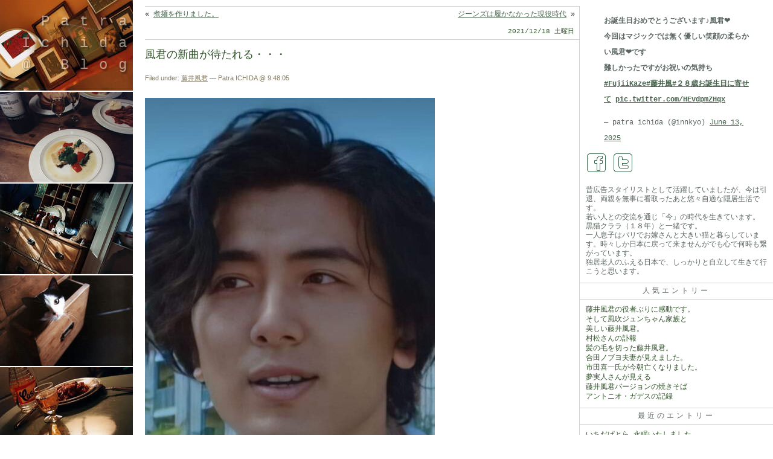

--- FILE ---
content_type: text/html; charset=UTF-8
request_url: https://patra.kyo.com/blog/2021/12/18/51035/?amp
body_size: 13016
content:
<!DOCTYPE html>
<!--[if IE 7]>
<html class="ie ie7" lang="ja">
<![endif]-->
<!--[if IE 8]>
<html class="ie ie8" lang="ja">
<![endif]-->
<!--[if !(IE 7) | !(IE 8)  ]><!-->
<html lang="ja">
<!--<![endif]-->
<head>
<meta http-equiv="Content-Type" content="text/html; charset=UTF-8" />
<link media="all" href="https://patra.kyo.com/blog/wp-content/cache/autoptimize/css/autoptimize_8f7b939c7dc3963382b9776c70e2a18e.css" rel="stylesheet"><title>風君の新曲が待たれる・・・ : Patra Ichida @ Blog</title>
<meta name="viewport" content="width=device-width,initial-scale=1.0" />
<meta http-equiv="Content-Style-Type" content="text/css" />
<meta http-equiv="Content-Script-Type" content="text/javascript" />
<meta http-equiv="imagetoolbar" content="no" />

<link rel="alternate" type="application/rss+xml" title="RSS 2.0" href="https://patra.kyo.com/blog/feed/" />
<link rel="alternate" type="text/xml" title="RSS .92" href="https://patra.kyo.com/blog/feed/rss/" />
<link rel="alternate" type="application/atom+xml" title="Atom 0.3" href="https://patra.kyo.com/blog/feed/atom/" />
<link rel="pingback" href="https://patra.kyo.com/blog/xmlrpc.php" />
<script type="text/javascript" src="https://patra.kyo.com/blog/wp-content/themes/patra2012/patra.js"></script>

<meta name='robots' content='max-image-preview:large' />
<link rel='dns-prefetch' href='//cdnjs.cloudflare.com' />
<link rel='dns-prefetch' href='//www.google.com' />
<link rel='dns-prefetch' href='//www.googletagmanager.com' />
<script type="text/javascript" id="wpp-js" src="https://patra.kyo.com/blog/wp-content/plugins/wordpress-popular-posts/assets/js/wpp.min.js?ver=7.3.6" data-sampling="1" data-sampling-rate="2" data-api-url="https://patra.kyo.com/blog/wp-json/wordpress-popular-posts" data-post-id="51035" data-token="bfe463b56d" data-lang="0" data-debug="0"></script>

<style id='classic-theme-styles-inline-css' type='text/css'>
/*! This file is auto-generated */
.wp-block-button__link{color:#fff;background-color:#32373c;border-radius:9999px;box-shadow:none;text-decoration:none;padding:calc(.667em + 2px) calc(1.333em + 2px);font-size:1.125em}.wp-block-file__button{background:#32373c;color:#fff;text-decoration:none}
</style>
<style id='global-styles-inline-css' type='text/css'>
body{--wp--preset--color--black: #000000;--wp--preset--color--cyan-bluish-gray: #abb8c3;--wp--preset--color--white: #ffffff;--wp--preset--color--pale-pink: #f78da7;--wp--preset--color--vivid-red: #cf2e2e;--wp--preset--color--luminous-vivid-orange: #ff6900;--wp--preset--color--luminous-vivid-amber: #fcb900;--wp--preset--color--light-green-cyan: #7bdcb5;--wp--preset--color--vivid-green-cyan: #00d084;--wp--preset--color--pale-cyan-blue: #8ed1fc;--wp--preset--color--vivid-cyan-blue: #0693e3;--wp--preset--color--vivid-purple: #9b51e0;--wp--preset--gradient--vivid-cyan-blue-to-vivid-purple: linear-gradient(135deg,rgba(6,147,227,1) 0%,rgb(155,81,224) 100%);--wp--preset--gradient--light-green-cyan-to-vivid-green-cyan: linear-gradient(135deg,rgb(122,220,180) 0%,rgb(0,208,130) 100%);--wp--preset--gradient--luminous-vivid-amber-to-luminous-vivid-orange: linear-gradient(135deg,rgba(252,185,0,1) 0%,rgba(255,105,0,1) 100%);--wp--preset--gradient--luminous-vivid-orange-to-vivid-red: linear-gradient(135deg,rgba(255,105,0,1) 0%,rgb(207,46,46) 100%);--wp--preset--gradient--very-light-gray-to-cyan-bluish-gray: linear-gradient(135deg,rgb(238,238,238) 0%,rgb(169,184,195) 100%);--wp--preset--gradient--cool-to-warm-spectrum: linear-gradient(135deg,rgb(74,234,220) 0%,rgb(151,120,209) 20%,rgb(207,42,186) 40%,rgb(238,44,130) 60%,rgb(251,105,98) 80%,rgb(254,248,76) 100%);--wp--preset--gradient--blush-light-purple: linear-gradient(135deg,rgb(255,206,236) 0%,rgb(152,150,240) 100%);--wp--preset--gradient--blush-bordeaux: linear-gradient(135deg,rgb(254,205,165) 0%,rgb(254,45,45) 50%,rgb(107,0,62) 100%);--wp--preset--gradient--luminous-dusk: linear-gradient(135deg,rgb(255,203,112) 0%,rgb(199,81,192) 50%,rgb(65,88,208) 100%);--wp--preset--gradient--pale-ocean: linear-gradient(135deg,rgb(255,245,203) 0%,rgb(182,227,212) 50%,rgb(51,167,181) 100%);--wp--preset--gradient--electric-grass: linear-gradient(135deg,rgb(202,248,128) 0%,rgb(113,206,126) 100%);--wp--preset--gradient--midnight: linear-gradient(135deg,rgb(2,3,129) 0%,rgb(40,116,252) 100%);--wp--preset--font-size--small: 13px;--wp--preset--font-size--medium: 20px;--wp--preset--font-size--large: 36px;--wp--preset--font-size--x-large: 42px;--wp--preset--spacing--20: 0.44rem;--wp--preset--spacing--30: 0.67rem;--wp--preset--spacing--40: 1rem;--wp--preset--spacing--50: 1.5rem;--wp--preset--spacing--60: 2.25rem;--wp--preset--spacing--70: 3.38rem;--wp--preset--spacing--80: 5.06rem;--wp--preset--shadow--natural: 6px 6px 9px rgba(0, 0, 0, 0.2);--wp--preset--shadow--deep: 12px 12px 50px rgba(0, 0, 0, 0.4);--wp--preset--shadow--sharp: 6px 6px 0px rgba(0, 0, 0, 0.2);--wp--preset--shadow--outlined: 6px 6px 0px -3px rgba(255, 255, 255, 1), 6px 6px rgba(0, 0, 0, 1);--wp--preset--shadow--crisp: 6px 6px 0px rgba(0, 0, 0, 1);}:where(.is-layout-flex){gap: 0.5em;}:where(.is-layout-grid){gap: 0.5em;}body .is-layout-flex{display: flex;}body .is-layout-flex{flex-wrap: wrap;align-items: center;}body .is-layout-flex > *{margin: 0;}body .is-layout-grid{display: grid;}body .is-layout-grid > *{margin: 0;}:where(.wp-block-columns.is-layout-flex){gap: 2em;}:where(.wp-block-columns.is-layout-grid){gap: 2em;}:where(.wp-block-post-template.is-layout-flex){gap: 1.25em;}:where(.wp-block-post-template.is-layout-grid){gap: 1.25em;}.has-black-color{color: var(--wp--preset--color--black) !important;}.has-cyan-bluish-gray-color{color: var(--wp--preset--color--cyan-bluish-gray) !important;}.has-white-color{color: var(--wp--preset--color--white) !important;}.has-pale-pink-color{color: var(--wp--preset--color--pale-pink) !important;}.has-vivid-red-color{color: var(--wp--preset--color--vivid-red) !important;}.has-luminous-vivid-orange-color{color: var(--wp--preset--color--luminous-vivid-orange) !important;}.has-luminous-vivid-amber-color{color: var(--wp--preset--color--luminous-vivid-amber) !important;}.has-light-green-cyan-color{color: var(--wp--preset--color--light-green-cyan) !important;}.has-vivid-green-cyan-color{color: var(--wp--preset--color--vivid-green-cyan) !important;}.has-pale-cyan-blue-color{color: var(--wp--preset--color--pale-cyan-blue) !important;}.has-vivid-cyan-blue-color{color: var(--wp--preset--color--vivid-cyan-blue) !important;}.has-vivid-purple-color{color: var(--wp--preset--color--vivid-purple) !important;}.has-black-background-color{background-color: var(--wp--preset--color--black) !important;}.has-cyan-bluish-gray-background-color{background-color: var(--wp--preset--color--cyan-bluish-gray) !important;}.has-white-background-color{background-color: var(--wp--preset--color--white) !important;}.has-pale-pink-background-color{background-color: var(--wp--preset--color--pale-pink) !important;}.has-vivid-red-background-color{background-color: var(--wp--preset--color--vivid-red) !important;}.has-luminous-vivid-orange-background-color{background-color: var(--wp--preset--color--luminous-vivid-orange) !important;}.has-luminous-vivid-amber-background-color{background-color: var(--wp--preset--color--luminous-vivid-amber) !important;}.has-light-green-cyan-background-color{background-color: var(--wp--preset--color--light-green-cyan) !important;}.has-vivid-green-cyan-background-color{background-color: var(--wp--preset--color--vivid-green-cyan) !important;}.has-pale-cyan-blue-background-color{background-color: var(--wp--preset--color--pale-cyan-blue) !important;}.has-vivid-cyan-blue-background-color{background-color: var(--wp--preset--color--vivid-cyan-blue) !important;}.has-vivid-purple-background-color{background-color: var(--wp--preset--color--vivid-purple) !important;}.has-black-border-color{border-color: var(--wp--preset--color--black) !important;}.has-cyan-bluish-gray-border-color{border-color: var(--wp--preset--color--cyan-bluish-gray) !important;}.has-white-border-color{border-color: var(--wp--preset--color--white) !important;}.has-pale-pink-border-color{border-color: var(--wp--preset--color--pale-pink) !important;}.has-vivid-red-border-color{border-color: var(--wp--preset--color--vivid-red) !important;}.has-luminous-vivid-orange-border-color{border-color: var(--wp--preset--color--luminous-vivid-orange) !important;}.has-luminous-vivid-amber-border-color{border-color: var(--wp--preset--color--luminous-vivid-amber) !important;}.has-light-green-cyan-border-color{border-color: var(--wp--preset--color--light-green-cyan) !important;}.has-vivid-green-cyan-border-color{border-color: var(--wp--preset--color--vivid-green-cyan) !important;}.has-pale-cyan-blue-border-color{border-color: var(--wp--preset--color--pale-cyan-blue) !important;}.has-vivid-cyan-blue-border-color{border-color: var(--wp--preset--color--vivid-cyan-blue) !important;}.has-vivid-purple-border-color{border-color: var(--wp--preset--color--vivid-purple) !important;}.has-vivid-cyan-blue-to-vivid-purple-gradient-background{background: var(--wp--preset--gradient--vivid-cyan-blue-to-vivid-purple) !important;}.has-light-green-cyan-to-vivid-green-cyan-gradient-background{background: var(--wp--preset--gradient--light-green-cyan-to-vivid-green-cyan) !important;}.has-luminous-vivid-amber-to-luminous-vivid-orange-gradient-background{background: var(--wp--preset--gradient--luminous-vivid-amber-to-luminous-vivid-orange) !important;}.has-luminous-vivid-orange-to-vivid-red-gradient-background{background: var(--wp--preset--gradient--luminous-vivid-orange-to-vivid-red) !important;}.has-very-light-gray-to-cyan-bluish-gray-gradient-background{background: var(--wp--preset--gradient--very-light-gray-to-cyan-bluish-gray) !important;}.has-cool-to-warm-spectrum-gradient-background{background: var(--wp--preset--gradient--cool-to-warm-spectrum) !important;}.has-blush-light-purple-gradient-background{background: var(--wp--preset--gradient--blush-light-purple) !important;}.has-blush-bordeaux-gradient-background{background: var(--wp--preset--gradient--blush-bordeaux) !important;}.has-luminous-dusk-gradient-background{background: var(--wp--preset--gradient--luminous-dusk) !important;}.has-pale-ocean-gradient-background{background: var(--wp--preset--gradient--pale-ocean) !important;}.has-electric-grass-gradient-background{background: var(--wp--preset--gradient--electric-grass) !important;}.has-midnight-gradient-background{background: var(--wp--preset--gradient--midnight) !important;}.has-small-font-size{font-size: var(--wp--preset--font-size--small) !important;}.has-medium-font-size{font-size: var(--wp--preset--font-size--medium) !important;}.has-large-font-size{font-size: var(--wp--preset--font-size--large) !important;}.has-x-large-font-size{font-size: var(--wp--preset--font-size--x-large) !important;}
.wp-block-navigation a:where(:not(.wp-element-button)){color: inherit;}
:where(.wp-block-post-template.is-layout-flex){gap: 1.25em;}:where(.wp-block-post-template.is-layout-grid){gap: 1.25em;}
:where(.wp-block-columns.is-layout-flex){gap: 2em;}:where(.wp-block-columns.is-layout-grid){gap: 2em;}
.wp-block-pullquote{font-size: 1.5em;line-height: 1.6;}
</style>


<style id='yarpp-thumbnails-inline-css' type='text/css'>
.yarpp-thumbnails-horizontal .yarpp-thumbnail {width: 130px;height: 170px;margin: 5px;margin-left: 0px;}.yarpp-thumbnail > img, .yarpp-thumbnail-default {width: 120px;height: 120px;margin: 5px;}.yarpp-thumbnails-horizontal .yarpp-thumbnail-title {margin: 7px;margin-top: 0px;width: 120px;}.yarpp-thumbnail-default > img {min-height: 120px;min-width: 120px;}
</style>
<script type="text/javascript" src="https://cdnjs.cloudflare.com/ajax/libs/jquery/1.10.2/jquery.min.js" id="jquery-js"></script>

<!-- Site Kit によって追加された Google タグ（gtag.js）スニペット -->
<!-- Google アナリティクス スニペット (Site Kit が追加) -->
<script type="text/javascript" src="https://www.googletagmanager.com/gtag/js?id=G-JM8TLZDZN3" id="google_gtagjs-js" async></script>
<script type="text/javascript" id="google_gtagjs-js-after">
/* <![CDATA[ */
window.dataLayer = window.dataLayer || [];function gtag(){dataLayer.push(arguments);}
gtag("set","linker",{"domains":["patra.kyo.com"]});
gtag("js", new Date());
gtag("set", "developer_id.dZTNiMT", true);
gtag("config", "G-JM8TLZDZN3", {"googlesitekit_post_type":"post"});
/* ]]> */
</script>
<link rel="canonical" href="https://patra.kyo.com/blog/2021/12/18/51035/" />
<link rel='shortlink' href='https://patra.kyo.com/blog/?p=51035' />
<meta name="generator" content="Site Kit by Google 1.168.0" />            <style id="wpp-loading-animation-styles">@-webkit-keyframes bgslide{from{background-position-x:0}to{background-position-x:-200%}}@keyframes bgslide{from{background-position-x:0}to{background-position-x:-200%}}.wpp-widget-block-placeholder,.wpp-shortcode-placeholder{margin:0 auto;width:60px;height:3px;background:#dd3737;background:linear-gradient(90deg,#dd3737 0%,#571313 10%,#dd3737 100%);background-size:200% auto;border-radius:3px;-webkit-animation:bgslide 1s infinite linear;animation:bgslide 1s infinite linear}</style>
            <meta name="google-site-verification" content="MfMzgNbjWDRX6lRdDpk4gQDA2UIRI3yL6Mt2DNdapKo"><link rel="icon" href="https://patra.kyo.com/blog/wp-content/uploads/2016/02/cropped-icon_patra-32x32.png" sizes="32x32" />
<link rel="icon" href="https://patra.kyo.com/blog/wp-content/uploads/2016/02/cropped-icon_patra-192x192.png" sizes="192x192" />
<link rel="apple-touch-icon" href="https://patra.kyo.com/blog/wp-content/uploads/2016/02/cropped-icon_patra-180x180.png" />
<meta name="msapplication-TileImage" content="https://patra.kyo.com/blog/wp-content/uploads/2016/02/cropped-icon_patra-270x270.png" />

</head>
<body class="post-template-default single single-post postid-51035 single-format-standard">
<div id="header">
	<div id="headerimg">
		<div id="blog-name"><a href="https://patra.kyo.com/blog/">Patra Ichida @ Blog </a></div>
		<div class="description">引退したスタイリストの隠居ブログ</div>
	</div>
</div>

<div id="rap">

<div id="content">
<!-- end header -->
		<div class="navigation">
			<div class="alignleft">&laquo; <a href="https://patra.kyo.com/blog/2021/12/17/%e7%85%ae%e9%ba%ba%e3%82%92%e4%bd%9c%e3%82%8a%e3%81%be%e3%81%97%e3%81%9f%e3%80%82/" rel="prev">煮麺を作りました。</a></div>
			<div class="alignright"><a href="https://patra.kyo.com/blog/2021/12/19/%e3%82%b8%e3%83%bc%e3%83%b3%e3%82%ba%e3%81%af%e5%b1%a5%e3%81%8b%e3%81%aa%e3%81%8b%e3%81%a3%e3%81%9f%e7%8f%be%e5%bd%b9%e6%99%82%e4%bb%a3/" rel="next">ジーンズは履かなかった現役時代</a> &raquo;&nbsp;</div>
		</div>
<div class="date">2021/12/18 土曜日</div><div class="post">
	<h1 class="storytitle" id="post-51035">風君の新曲が待たれる・・・</h1>
<div class="meta">Filed under: <a href="https://patra.kyo.com/blog/category/%e4%ba%ba%e7%89%a9/kaze-fujii/" rel="category tag">藤井風君</a> &#8212; Patra ICHIDA @ 9:48:05 </div>
<div class="storycontent">
<p><img fetchpriority="high" decoding="async" class="alignnone size-medium wp-image-51036" src="https://patra.kyo.com/blog/wp-content/uploads/2021/12/267522875_382522747003929_1150728530071092888_n-480x727.jpg" alt="" width="480" height="727" srcset="https://patra.kyo.com/blog/wp-content/uploads/2021/12/267522875_382522747003929_1150728530071092888_n-480x727.jpg 480w, https://patra.kyo.com/blog/wp-content/uploads/2021/12/267522875_382522747003929_1150728530071092888_n-768x1163.jpg 768w, https://patra.kyo.com/blog/wp-content/uploads/2021/12/267522875_382522747003929_1150728530071092888_n-640x969.jpg 640w, https://patra.kyo.com/blog/wp-content/uploads/2021/12/267522875_382522747003929_1150728530071092888_n.jpg 1080w" sizes="(max-width: 480px) 100vw, 480px" /></p>
<p>こうしたファンの期待に応える風君にプレッシャーが付いて回るこれからだろうと思うと</p>
<p>申し訳ない気持ちになります。<br />
生み出す努力は絶えずしている風君に閃きが降り注ぎますように・・・祈るだけ。</p>
<div class='yarpp yarpp-related yarpp-related-website yarpp-related-none yarpp-template-thumbnails'>
<!-- YARPP Thumbnails -->
<h3>Related posts:</h3>
</div>
</div>


<pre style="display:none;"><style type="text/css">
.abcj_sns{
	transition:opacity 500ms ease-in-out;
	-webkit-transition:opacity 500ms ease-in-out;
	-moz-transition:-moz-opacity 500ms ease-in-out;
	-ms-transition:filter 500ms ease-in-out;
	-o-transition:-o-opacity 500ms ease-in-out;
}
.abcj_sns a{
	-webkit-box-sizing:border-box;
	   -moz-box-sizing:border-box;
		-ms-box-sizing:border-box;
		 -o-box-sizing:border-box;
			box-sizing:border-box;
	display:inline-block;
	padding:0px 5px;
	min-width:50px;
	background-color:#333;
	color:#fff;
	text-decoration:none;
	font-family:"Helvetica Neue", "Segoe UI", "San Francisco", "Roboto";
	font-size:small;
	text-align:center;
	border-radius:2.5px;
	-webkit-border-radius:2.5px;
	-moz-border-radius:2.5px;
	-ms-border-radius:2.5px;
	-o-border-radius:2.5px;
}
.abcj_sns .facebook{background-color:#3B5998;}
.abcj_sns .twitter{background-color:#1DA1F2;}
.abcj_sns .pocket{background-color:#eb435a;}
.abcj_sns .linkedin{background-color:#0072b1;}
.abcj_sns .hatena{background-color:#199ae0;}
.abcj_sns .line{background-color:#00b900;}
.abcj_sns a:hover{background-color:#fff;}
.abcj_sns a.facebook:hover{color:#3B5998;}
.abcj_sns a.twitter:hover{color:#1DA1F2;}
.abcj_sns a.pocket:hover{color:#eb435a;}
.abcj_sns a.linkedin:hover{color:#0072b1;}
.abcj_sns a.hatena:hover{color:#199ae0;}
.abcj_sns a.line:hover{color:#00b900;}
</style>
<script type="text/javascript"><!--
function window_open(lien){
	window = window.open(lien,"","width=680,height=480,scrollbars=yes,status=no,toolbar=no,resizable=yes");
	window.focus();
}
//-->
</script></pre>

<div class="abcj_sns">
	<a class="facebook" href="https://www.facebook.com/share.php?u=https%3A%2F%2Fpatra.kyo.com%2Fblog%2F2021%2F12%2F18%2F51035%2F&t=風君の新曲が待たれる・・・ - Patra Ichida @ Blog" onclick="window_open(this.href);return false;" target="_blank" rel="nofollow">Facebook</a>
	<a class="twitter" href="https://twitter.com/share?url=https%3A%2F%2Fpatra.kyo.com%2Fblog%2F2021%2F12%2F18%2F51035%2F&text=風君の新曲が待たれる・・・ - Patra Ichida @ Blog" target="_blank" rel="nofollow">Twitter</a>
	<a class="pocket" href="https://getpocket.com/edit?url=https%3A%2F%2Fpatra.kyo.com%2Fblog%2F2021%2F12%2F18%2F51035%2F" onclick="window_open(this.href);return false;" target="_blank" rel="nofollow">Pocket</a>
	<a class="linkedin" target="_blank" href="https://www.linkedin.com/shareArticle?mini=true&url=https%3A%2F%2Fpatra.kyo.com%2Fblog%2F2021%2F12%2F18%2F51035%2F&title=風君の新曲が待たれる・・・ - Patra Ichida @ Blog" onclick="window_open(this.href);return false;" target="_blank" rel="nofollow">LinkedIn</a>
	<a class="line" href="https://line.naver.jp/R/msg/text/?url=https%3A%2F%2Fpatra.kyo.com%2Fblog%2F2021%2F12%2F18%2F51035%2F" onclick="window_open(this.href);return false;" target="_blank" rel="nofollow">LINE</a>
</div>
<div class="feedback">
&nbsp;
</div>
</div>

<div class="feedback">

<span><span class="screen-reader-text">風君の新曲が待たれる・・・ は</span>コメントを受け付けていません</span>
</div>

<rdf:RDF xmlns:rdf="http://www.w3.org/1999/02/22-rdf-syntax-ns#"
			xmlns:dc="http://purl.org/dc/elements/1.1/"
			xmlns:trackback="http://madskills.com/public/xml/rss/module/trackback/">
		<rdf:Description rdf:about="https://patra.kyo.com/blog/2021/12/18/51035/"
    dc:identifier="https://patra.kyo.com/blog/2021/12/18/51035/"
    dc:title="風君の新曲が待たれる・・・"
    trackback:ping="https://patra.kyo.com/blog/2021/12/18/51035/trackback/" />
</rdf:RDF>


<h3 id="comments" style="display:none;">コメントはまだありません</h3>

<!--	<p>No comments yet.</p>-->

<p style="display:none;"><a href="https://patra.kyo.com/blog/2021/12/18/51035/feed/"><abbr title="Really Simple Syndication">RSS</abbr> feed for comments on this post.</a></p>

<!--
<p>Sorry, the comment form is closed at this time.</p>
-->

<div style="display:block; border-bottom: solid 1px #D1D1D1;
"></div><div class="pager"></div>
<!-- begin footer -->
</div>

<div id="menu">
<ul>

<li id="custom_html-2" class="widget_text widget widget_custom_html"><div class="textwidget custom-html-widget"><blockquote class="twitter-tweet"><p lang="ja" dir="ltr">お誕生日おめでとうございます♪風君❤️<br />今回はマジックでは無く優しい笑顔の柔らかい風君❤️です<br />難しかったですがお祝いの気持ち<a href="https://twitter.com/hashtag/FujiiKaze?src=hash&amp;ref_src=twsrc%5Etfw">#FujiiKaze</a><a href="https://twitter.com/hashtag/%E8%97%A4%E4%BA%95%E9%A2%A8?src=hash&amp;ref_src=twsrc%5Etfw">#藤井風</a><a href="https://twitter.com/hashtag/%EF%BC%92%EF%BC%98%E6%AD%B3%E3%81%8A%E8%AA%95%E7%94%9F%E6%97%A5%E3%81%AB%E5%AF%84%E3%81%9B%E3%81%A6?src=hash&amp;ref_src=twsrc%5Etfw">#２８歳お誕生日に寄せて</a> <a href="https://t.co/HEvdpmZHqx">pic.twitter.com/HEvdpmZHqx</a></p>&mdash; patra ichida (@innkyo) <a href="https://twitter.com/innkyo/status/1933666930948518394?ref_src=twsrc%5Etfw">June 13, 2025</a></blockquote> <script async src="https://platform.twitter.com/widgets.js" charset="utf-8"></script></div></li><li id="text-451641214" class="widget widget_text">			<div class="textwidget"><div class="sns">
	<a href="https://www.facebook.com/patra.ichida" title="facebook" class="facebook" rel="external noopener" target="_blank"></a>
	<a href="https://twitter.com/innkyo" title="twitter" class="twitter" rel="external noopener" target="_blank"></a>
</div></div>
		</li><li id="block-5" class="widget widget_block"><div style="padding:10px;font-size:12px;line-height:1.25em;">昔広告スタイリストとして活躍していましたが、今は引退、両親を無事に看取ったあと悠々自適な隠居生活です。<br>
若い人との交流を通じ「今」の時代を生きています。<br>
黒猫クララ（１８年）と一緒です。<br>
一人息子はパリでお嫁さんと大きい猫と暮らしています。時々しか日本に戻って来ませんがでも心で何時も繋がっています。<br>
独居老人のふえる日本で、しっかりと自立して生きて行こうと思います。</div></li><li id="block-2" class="widget widget_block"><div class="popular-posts"><h2>人気エントリー</h2><ul class="wpp-list">
<li>
<a href="https://patra.kyo.com/blog/2022/03/25/%e8%97%a4%e4%ba%95%e9%a2%a8%e5%90%9b%e3%81%ae%e5%bd%b9%e8%80%85%e3%81%b6%e3%82%8a%e3%81%ab%e6%84%9f%e5%8b%95%e3%81%a7%e3%81%99%e3%80%82/" class="wpp-post-title" target="_self">藤井風君の役者ぶりに感動です。</a>
</li>
<li>
<a href="https://patra.kyo.com/blog/2014/01/04/%e3%81%9d%e3%81%97%e3%81%a6%e9%a2%a8%e5%90%b9%e3%82%b8%e3%83%a5%e3%83%b3%e3%81%a1%e3%82%83%e3%82%93%e5%ae%b6%e6%97%8f%e3%81%a8/" class="wpp-post-title" target="_self">そして風吹ジュンちゃん家族と</a>
</li>
<li>
<a href="https://patra.kyo.com/blog/2023/03/28/%e7%be%8e%e3%81%97%e3%81%84%e8%97%a4%e4%ba%95%e9%a2%a8%e5%90%9b%e3%80%82/" class="wpp-post-title" target="_self">美しい藤井風君。</a>
</li>
<li>
<a href="https://patra.kyo.com/blog/2019/02/28/%e6%9d%91%e6%9d%be%e3%81%95%e3%82%93%e3%81%ae%e8%a8%83%e5%a0%b1/" class="wpp-post-title" target="_self">村松さんの訃報</a>
</li>
<li>
<a href="https://patra.kyo.com/blog/2022/05/09/%e9%ab%aa%e3%81%ae%e6%af%9b%e3%82%92%e5%88%87%e3%81%a3%e3%81%9f%e8%97%a4%e4%ba%95%e9%a2%a8%e5%90%9b%e3%80%82/" class="wpp-post-title" target="_self">髪の毛を切った藤井風君。</a>
</li>
<li>
<a href="https://patra.kyo.com/blog/2016/06/13/%e5%90%88%e7%94%b0%e3%83%8e%e3%83%96%e3%83%a8%e5%a4%ab%e5%a6%bb%e3%81%8c%e8%a6%8b%e3%81%88%e3%81%be%e3%81%97%e3%81%9f%e3%80%82/" class="wpp-post-title" target="_self">合田ノブヨ夫妻が見えました。</a>
</li>
<li>
<a href="https://patra.kyo.com/blog/2013/11/25/%e5%b8%82%e7%94%b0%e5%96%9c%e4%b8%80%e6%b0%8f%e3%81%8c%e4%bb%8a%e6%9c%9d%e4%ba%a1%e3%81%8f%e3%81%aa%e3%82%8a%e3%81%be%e3%81%97%e3%81%9f%e3%80%82/" class="wpp-post-title" target="_self">市田喜一氏が今朝亡くなりました。</a>
</li>
<li>
<a href="https://patra.kyo.com/blog/2016/02/18/%e5%a4%a2%e5%ae%9f%e4%ba%ba%e3%81%95%e3%82%93%e3%81%8c%e8%a6%8b%e3%81%88%e3%82%8b/" class="wpp-post-title" target="_self">夢実人さんが見える</a>
</li>
<li>
<a href="https://patra.kyo.com/blog/2021/09/20/%e8%97%a4%e4%ba%95%e9%a2%a8%e5%90%9b%e3%83%90%e3%83%bc%e3%82%b8%e3%83%a7%e3%83%b3%e3%81%ae%e7%84%bc%e3%81%8d%e3%81%9d%e3%81%b0/" class="wpp-post-title" target="_self">藤井風君バージョンの焼きそば</a>
</li>
<li>
<a href="https://patra.kyo.com/blog/2014/10/14/%e3%82%a2%e3%83%b3%e3%83%88%e3%83%8b%e3%82%aa%e3%83%bb%e3%82%ac%e3%83%87%e3%82%b9%e8%bf%bd%e6%82%bc/" class="wpp-post-title" target="_self">アントニオ・ガデスの記録</a>
</li>
</ul></div></li>
		<li id="recent-posts-2" class="widget widget_recent_entries">
		<h2> 最近のエントリー</h2>
		<ul>
											<li>
					<a href="https://patra.kyo.com/blog/2025/12/22/p54592/">いちだぱとら 永眠いたしました</a>
									</li>
											<li>
					<a href="https://patra.kyo.com/blog/2025/10/12/i-need-u-back/">I need u back</a>
									</li>
											<li>
					<a href="https://patra.kyo.com/blog/2025/09/12/%e9%a2%a8%e5%90%9b%e3%81%ae%e8%a7%a3%e8%aa%ac%e3%81%8c%e5%ac%89%e3%81%97%e3%81%84/">風君の解説が嬉しい</a>
									</li>
											<li>
					<a href="https://patra.kyo.com/blog/2025/09/05/prema%e4%b8%96%e7%95%8c%e5%90%8c%e6%99%82%e9%85%8d%e4%bf%a1/">prema世界同時配信</a>
									</li>
											<li>
					<a href="https://patra.kyo.com/blog/2025/08/17/%e3%82%84%e3%81%a3%e3%81%a8%e3%82%b7%e3%82%a7%e3%82%a2%e3%81%a7%e3%81%8d%e3%81%9f%e3%83%91%e3%83%aa%e7%a5%ad%e3%82%8a%e3%83%bb%e3%83%bb%e3%83%bb%e9%a2%a8%e5%90%9b%e3%81%ae%e5%85%a8%e3%81%a6ai%e3%83%90/">やっとシェアできたパリ祭り・・・風君の全てAIバージョン</a>
									</li>
											<li>
					<a href="https://patra.kyo.com/blog/2025/08/03/%e6%81%af%e5%ad%90%e3%81%a8%e5%bd%bc%e3%81%ae%e5%8f%8b%e4%ba%bak%e5%90%9b%e3%81%ae%e3%81%8a%e9%81%8a%e3%81%b3%e3%81%8b%e3%82%89%e5%a7%8b%e3%81%be%e3%81%a3%e3%81%9fai%e7%94%bb%e5%83%8f%e3%81%ae/">息子と彼の友人K君のお遊びから始まったAI画像の藤井風がすごい</a>
									</li>
											<li>
					<a href="https://patra.kyo.com/blog/2025/07/23/%e8%97%a4%e4%ba%95%e9%a2%a8%e3%82%92%e8%80%83%e5%af%9f%e3%80%81%e5%88%86%e6%9e%90%e3%80%81%e7%b4%a0%e6%99%b4%e3%82%89%e3%81%97%e3%81%84%e3%82%a8%e3%83%83%e3%82%bb%e3%82%a4/">藤井風を考察、分析、素晴らしいエッセイ</a>
									</li>
											<li>
					<a href="https://patra.kyo.com/blog/2025/07/18/%e3%83%86%e3%82%aa%e3%83%bb%e3%82%b5%e3%83%a9%e3%83%9d%e3%80%80%e6%ad%8c%e3%82%8f%e3%81%aa%e3%81%8f%e3%81%aa%e3%81%a3%e3%81%9f%e5%ae%b6/">テオ・サラポ　歌わなくなった家</a>
									</li>
											<li>
					<a href="https://patra.kyo.com/blog/2025/07/17/%e6%81%af%e5%ad%90%e3%81%ae%e8%97%a4%e4%ba%95%e9%a2%a8%e8%a6%b3%e6%88%a6%e8%a8%98%e3%81%8c%e6%a5%bd%e3%81%97%e3%81%84/">息子の藤井風観戦記が楽しい</a>
									</li>
											<li>
					<a href="https://patra.kyo.com/blog/2025/07/14/%e3%81%a9%e3%81%93%e8%a1%8c%e3%81%8f%e3%83%8f%e3%83%81%e5%85%ac/">どこへ行くハチ公</a>
									</li>
					</ul>

		</li><li id="categories-451820081" class="widget widget_categories"><h2>カテゴリー</h2>
			<ul>
					<li class="cat-item cat-item-13"><a href="https://patra.kyo.com/blog/category/%e3%81%8a%e6%b4%92%e8%90%bd/">お洒落</a> (48)
</li>
	<li class="cat-item cat-item-29"><a href="https://patra.kyo.com/blog/category/%e3%82%a4%e3%83%b3%e3%83%86%e3%83%aa%e3%82%a2/">インテリア</a> (75)
</li>
	<li class="cat-item cat-item-15"><a href="https://patra.kyo.com/blog/category/%e3%82%a8%e3%83%83%e3%82%bb%e3%82%a4/">エッセイ</a> (29)
</li>
	<li class="cat-item cat-item-38"><a href="https://patra.kyo.com/blog/category/%e3%82%aa%e3%82%b9%e3%82%ab%e3%83%bc%e3%83%bb%e3%82%b8%e3%83%a7%e3%83%90%e3%83%b3%e3%83%8b%e3%83%bb%e3%82%bd%e3%82%af%e3%83%a9%e3%83%86%e3%82%b9/">オスカー・ジョバンニ・ソクラテス</a> (20)
</li>
	<li class="cat-item cat-item-9"><a href="https://patra.kyo.com/blog/category/%e3%83%8d%e3%82%b3/">ネコ</a> (402)
</li>
	<li class="cat-item cat-item-7"><a href="https://patra.kyo.com/blog/category/%e4%ba%ba%e7%89%a9/">人物</a> (1,264)
<ul class='children'>
	<li class="cat-item cat-item-36"><a href="https://patra.kyo.com/blog/category/%e4%ba%ba%e7%89%a9/%e3%82%a4%e3%83%81%e3%83%ad%e3%83%bc/">イチロー</a> (4)
</li>
	<li class="cat-item cat-item-175"><a href="https://patra.kyo.com/blog/category/%e4%ba%ba%e7%89%a9/%e3%83%aa%e3%83%8f%e3%83%93%e3%83%aa%e5%85%88%e7%94%9f/">リハビリ先生</a> (43)
</li>
	<li class="cat-item cat-item-257"><a href="https://patra.kyo.com/blog/category/%e4%ba%ba%e7%89%a9/%e5%a4%a7%e8%b0%b7%e7%bf%94%e5%b9%b3/">大谷翔平</a> (2)
</li>
	<li class="cat-item cat-item-39"><a href="https://patra.kyo.com/blog/category/%e4%ba%ba%e7%89%a9/%e6%ad%af%e5%8c%bb%e8%80%85%e3%81%95%e3%82%93/">歯医者さん</a> (19)
</li>
	<li class="cat-item cat-item-30"><a href="https://patra.kyo.com/blog/category/%e4%ba%ba%e7%89%a9/%e7%8c%aa%e5%ad%90%e5%af%bf%e4%b9%8b%e3%81%95%e3%82%93/">猪子寿之さん</a> (37)
</li>
	<li class="cat-item cat-item-177"><a href="https://patra.kyo.com/blog/category/%e4%ba%ba%e7%89%a9/%e7%ae%a1%e7%90%86%e6%a0%84%e9%a4%8a%e5%a3%ab%e5%85%88%e7%94%9f/">管理栄養士先生</a> (2)
</li>
	<li class="cat-item cat-item-174"><a href="https://patra.kyo.com/blog/category/%e4%ba%ba%e7%89%a9/kaze-fujii/">藤井風君</a> (210)
</li>
</ul>
</li>
	<li class="cat-item cat-item-176"><a href="https://patra.kyo.com/blog/category/%e4%bb%8b%e8%ad%b7%e4%bf%9d%e9%99%ba/">介護保険</a> (3)
</li>
	<li class="cat-item cat-item-19"><a href="https://patra.kyo.com/blog/category/%e4%bb%95%e4%ba%8b/">仕事</a> (18)
</li>
	<li class="cat-item cat-item-11"><a href="https://patra.kyo.com/blog/category/%e5%8f%8b%e4%ba%ba/">友人</a> (566)
</li>
	<li class="cat-item cat-item-4"><a href="https://patra.kyo.com/blog/category/%e5%ae%b6%e6%97%8f/">家族</a> (729)
</li>
	<li class="cat-item cat-item-10"><a href="https://patra.kyo.com/blog/category/%e6%84%9f%e6%83%b3/">感想</a> (197)
<ul class='children'>
	<li class="cat-item cat-item-18"><a href="https://patra.kyo.com/blog/category/%e6%84%9f%e6%83%b3/%e5%a4%a7%e6%b2%b3%e7%be%a9%e7%b5%8c/">大河義経</a> (39)
</li>
	<li class="cat-item cat-item-16"><a href="https://patra.kyo.com/blog/category/%e6%84%9f%e6%83%b3/%e9%a2%a8%e6%9e%97%e7%81%ab%e5%b1%b1/">風林火山</a> (5)
</li>
</ul>
</li>
	<li class="cat-item cat-item-5"><a href="https://patra.kyo.com/blog/category/%e6%96%99%e7%90%86/">料理</a> (2,112)
<ul class='children'>
	<li class="cat-item cat-item-165"><a href="https://patra.kyo.com/blog/category/%e6%96%99%e7%90%86/%e3%83%93%e3%83%bc%e3%82%ac%e3%83%b3%e9%a3%9f/">ビーガン食</a> (377)
</li>
</ul>
</li>
	<li class="cat-item cat-item-6"><a href="https://patra.kyo.com/blog/category/%e6%97%a5%e3%80%85%e9%9b%91%e6%84%9f/">日々雑感</a> (2,557)
</li>
	<li class="cat-item cat-item-12"><a href="https://patra.kyo.com/blog/category/%e6%99%82%e4%ba%8b/">時事</a> (45)
</li>
	<li class="cat-item cat-item-3"><a href="https://patra.kyo.com/blog/category/%e6%99%82%e4%bb%a3/">時代</a> (571)
</li>
	<li class="cat-item cat-item-17"><a href="https://patra.kyo.com/blog/category/%e6%99%ae%e6%ae%b5%e3%81%ae%e7%9d%80%e7%89%a9/">普段の着物</a> (5)
</li>
	<li class="cat-item cat-item-1"><a href="https://patra.kyo.com/blog/category/%e6%9c%aa%e5%88%86%e9%a1%9e/">未分類</a> (361)
</li>
	<li class="cat-item cat-item-76"><a href="https://patra.kyo.com/blog/category/%e8%85%b0%e7%97%9b%e6%97%a5%e8%a8%98/">腰痛日記</a> (42)
</li>
	<li class="cat-item cat-item-8"><a href="https://patra.kyo.com/blog/category/%e8%8a%b1/">花</a> (475)
</li>
	<li class="cat-item cat-item-14"><a href="https://patra.kyo.com/blog/category/%e9%aa%a8%e6%8a%98%e6%97%a5%e8%a8%98/">骨折日記</a> (23)
</li>
			</ul>

			</li><li id="archives-2" class="widget widget_archive"><h2>アーカイブ</h2>		<label class="screen-reader-text" for="archives-dropdown-2">アーカイブ</label>
		<select id="archives-dropdown-2" name="archive-dropdown">
			
			<option value="">月を選択</option>
				<option value='https://patra.kyo.com/blog/2025/12/'> 2025年12月 </option>
	<option value='https://patra.kyo.com/blog/2025/10/'> 2025年10月 </option>
	<option value='https://patra.kyo.com/blog/2025/09/'> 2025年9月 </option>
	<option value='https://patra.kyo.com/blog/2025/08/'> 2025年8月 </option>
	<option value='https://patra.kyo.com/blog/2025/07/'> 2025年7月 </option>
	<option value='https://patra.kyo.com/blog/2025/06/'> 2025年6月 </option>
	<option value='https://patra.kyo.com/blog/2025/05/'> 2025年5月 </option>
	<option value='https://patra.kyo.com/blog/2025/04/'> 2025年4月 </option>
	<option value='https://patra.kyo.com/blog/2025/03/'> 2025年3月 </option>
	<option value='https://patra.kyo.com/blog/2025/02/'> 2025年2月 </option>
	<option value='https://patra.kyo.com/blog/2025/01/'> 2025年1月 </option>
	<option value='https://patra.kyo.com/blog/2024/12/'> 2024年12月 </option>
	<option value='https://patra.kyo.com/blog/2024/11/'> 2024年11月 </option>
	<option value='https://patra.kyo.com/blog/2024/10/'> 2024年10月 </option>
	<option value='https://patra.kyo.com/blog/2024/09/'> 2024年9月 </option>
	<option value='https://patra.kyo.com/blog/2024/08/'> 2024年8月 </option>
	<option value='https://patra.kyo.com/blog/2024/07/'> 2024年7月 </option>
	<option value='https://patra.kyo.com/blog/2024/06/'> 2024年6月 </option>
	<option value='https://patra.kyo.com/blog/2024/05/'> 2024年5月 </option>
	<option value='https://patra.kyo.com/blog/2024/04/'> 2024年4月 </option>
	<option value='https://patra.kyo.com/blog/2024/03/'> 2024年3月 </option>
	<option value='https://patra.kyo.com/blog/2024/02/'> 2024年2月 </option>
	<option value='https://patra.kyo.com/blog/2024/01/'> 2024年1月 </option>
	<option value='https://patra.kyo.com/blog/2023/12/'> 2023年12月 </option>
	<option value='https://patra.kyo.com/blog/2023/11/'> 2023年11月 </option>
	<option value='https://patra.kyo.com/blog/2023/10/'> 2023年10月 </option>
	<option value='https://patra.kyo.com/blog/2023/09/'> 2023年9月 </option>
	<option value='https://patra.kyo.com/blog/2023/08/'> 2023年8月 </option>
	<option value='https://patra.kyo.com/blog/2023/07/'> 2023年7月 </option>
	<option value='https://patra.kyo.com/blog/2023/06/'> 2023年6月 </option>
	<option value='https://patra.kyo.com/blog/2023/05/'> 2023年5月 </option>
	<option value='https://patra.kyo.com/blog/2023/04/'> 2023年4月 </option>
	<option value='https://patra.kyo.com/blog/2023/03/'> 2023年3月 </option>
	<option value='https://patra.kyo.com/blog/2023/02/'> 2023年2月 </option>
	<option value='https://patra.kyo.com/blog/2023/01/'> 2023年1月 </option>
	<option value='https://patra.kyo.com/blog/2022/12/'> 2022年12月 </option>
	<option value='https://patra.kyo.com/blog/2022/11/'> 2022年11月 </option>
	<option value='https://patra.kyo.com/blog/2022/10/'> 2022年10月 </option>
	<option value='https://patra.kyo.com/blog/2022/09/'> 2022年9月 </option>
	<option value='https://patra.kyo.com/blog/2022/08/'> 2022年8月 </option>
	<option value='https://patra.kyo.com/blog/2022/07/'> 2022年7月 </option>
	<option value='https://patra.kyo.com/blog/2022/06/'> 2022年6月 </option>
	<option value='https://patra.kyo.com/blog/2022/05/'> 2022年5月 </option>
	<option value='https://patra.kyo.com/blog/2022/04/'> 2022年4月 </option>
	<option value='https://patra.kyo.com/blog/2022/03/'> 2022年3月 </option>
	<option value='https://patra.kyo.com/blog/2022/02/'> 2022年2月 </option>
	<option value='https://patra.kyo.com/blog/2022/01/'> 2022年1月 </option>
	<option value='https://patra.kyo.com/blog/2021/12/'> 2021年12月 </option>
	<option value='https://patra.kyo.com/blog/2021/11/'> 2021年11月 </option>
	<option value='https://patra.kyo.com/blog/2021/10/'> 2021年10月 </option>
	<option value='https://patra.kyo.com/blog/2021/09/'> 2021年9月 </option>
	<option value='https://patra.kyo.com/blog/2021/08/'> 2021年8月 </option>
	<option value='https://patra.kyo.com/blog/2021/07/'> 2021年7月 </option>
	<option value='https://patra.kyo.com/blog/2021/06/'> 2021年6月 </option>
	<option value='https://patra.kyo.com/blog/2021/05/'> 2021年5月 </option>
	<option value='https://patra.kyo.com/blog/2021/04/'> 2021年4月 </option>
	<option value='https://patra.kyo.com/blog/2021/03/'> 2021年3月 </option>
	<option value='https://patra.kyo.com/blog/2021/02/'> 2021年2月 </option>
	<option value='https://patra.kyo.com/blog/2021/01/'> 2021年1月 </option>
	<option value='https://patra.kyo.com/blog/2020/12/'> 2020年12月 </option>
	<option value='https://patra.kyo.com/blog/2020/11/'> 2020年11月 </option>
	<option value='https://patra.kyo.com/blog/2020/10/'> 2020年10月 </option>
	<option value='https://patra.kyo.com/blog/2020/09/'> 2020年9月 </option>
	<option value='https://patra.kyo.com/blog/2020/08/'> 2020年8月 </option>
	<option value='https://patra.kyo.com/blog/2020/07/'> 2020年7月 </option>
	<option value='https://patra.kyo.com/blog/2020/06/'> 2020年6月 </option>
	<option value='https://patra.kyo.com/blog/2020/05/'> 2020年5月 </option>
	<option value='https://patra.kyo.com/blog/2020/04/'> 2020年4月 </option>
	<option value='https://patra.kyo.com/blog/2020/03/'> 2020年3月 </option>
	<option value='https://patra.kyo.com/blog/2020/02/'> 2020年2月 </option>
	<option value='https://patra.kyo.com/blog/2020/01/'> 2020年1月 </option>
	<option value='https://patra.kyo.com/blog/2019/12/'> 2019年12月 </option>
	<option value='https://patra.kyo.com/blog/2019/11/'> 2019年11月 </option>
	<option value='https://patra.kyo.com/blog/2019/10/'> 2019年10月 </option>
	<option value='https://patra.kyo.com/blog/2019/09/'> 2019年9月 </option>
	<option value='https://patra.kyo.com/blog/2019/08/'> 2019年8月 </option>
	<option value='https://patra.kyo.com/blog/2019/07/'> 2019年7月 </option>
	<option value='https://patra.kyo.com/blog/2019/06/'> 2019年6月 </option>
	<option value='https://patra.kyo.com/blog/2019/05/'> 2019年5月 </option>
	<option value='https://patra.kyo.com/blog/2019/03/'> 2019年3月 </option>
	<option value='https://patra.kyo.com/blog/2019/02/'> 2019年2月 </option>
	<option value='https://patra.kyo.com/blog/2019/01/'> 2019年1月 </option>
	<option value='https://patra.kyo.com/blog/2018/12/'> 2018年12月 </option>
	<option value='https://patra.kyo.com/blog/2018/11/'> 2018年11月 </option>
	<option value='https://patra.kyo.com/blog/2018/10/'> 2018年10月 </option>
	<option value='https://patra.kyo.com/blog/2018/09/'> 2018年9月 </option>
	<option value='https://patra.kyo.com/blog/2018/08/'> 2018年8月 </option>
	<option value='https://patra.kyo.com/blog/2018/07/'> 2018年7月 </option>
	<option value='https://patra.kyo.com/blog/2018/06/'> 2018年6月 </option>
	<option value='https://patra.kyo.com/blog/2018/05/'> 2018年5月 </option>
	<option value='https://patra.kyo.com/blog/2018/04/'> 2018年4月 </option>
	<option value='https://patra.kyo.com/blog/2018/03/'> 2018年3月 </option>
	<option value='https://patra.kyo.com/blog/2018/02/'> 2018年2月 </option>
	<option value='https://patra.kyo.com/blog/2018/01/'> 2018年1月 </option>
	<option value='https://patra.kyo.com/blog/2017/12/'> 2017年12月 </option>
	<option value='https://patra.kyo.com/blog/2017/11/'> 2017年11月 </option>
	<option value='https://patra.kyo.com/blog/2017/10/'> 2017年10月 </option>
	<option value='https://patra.kyo.com/blog/2017/09/'> 2017年9月 </option>
	<option value='https://patra.kyo.com/blog/2017/08/'> 2017年8月 </option>
	<option value='https://patra.kyo.com/blog/2017/07/'> 2017年7月 </option>
	<option value='https://patra.kyo.com/blog/2017/06/'> 2017年6月 </option>
	<option value='https://patra.kyo.com/blog/2017/05/'> 2017年5月 </option>
	<option value='https://patra.kyo.com/blog/2017/04/'> 2017年4月 </option>
	<option value='https://patra.kyo.com/blog/2017/03/'> 2017年3月 </option>
	<option value='https://patra.kyo.com/blog/2017/02/'> 2017年2月 </option>
	<option value='https://patra.kyo.com/blog/2017/01/'> 2017年1月 </option>
	<option value='https://patra.kyo.com/blog/2016/12/'> 2016年12月 </option>
	<option value='https://patra.kyo.com/blog/2016/11/'> 2016年11月 </option>
	<option value='https://patra.kyo.com/blog/2016/10/'> 2016年10月 </option>
	<option value='https://patra.kyo.com/blog/2016/09/'> 2016年9月 </option>
	<option value='https://patra.kyo.com/blog/2016/08/'> 2016年8月 </option>
	<option value='https://patra.kyo.com/blog/2016/07/'> 2016年7月 </option>
	<option value='https://patra.kyo.com/blog/2016/06/'> 2016年6月 </option>
	<option value='https://patra.kyo.com/blog/2016/05/'> 2016年5月 </option>
	<option value='https://patra.kyo.com/blog/2016/04/'> 2016年4月 </option>
	<option value='https://patra.kyo.com/blog/2016/03/'> 2016年3月 </option>
	<option value='https://patra.kyo.com/blog/2016/02/'> 2016年2月 </option>
	<option value='https://patra.kyo.com/blog/2016/01/'> 2016年1月 </option>
	<option value='https://patra.kyo.com/blog/2015/12/'> 2015年12月 </option>
	<option value='https://patra.kyo.com/blog/2015/11/'> 2015年11月 </option>
	<option value='https://patra.kyo.com/blog/2015/10/'> 2015年10月 </option>
	<option value='https://patra.kyo.com/blog/2015/09/'> 2015年9月 </option>
	<option value='https://patra.kyo.com/blog/2015/08/'> 2015年8月 </option>
	<option value='https://patra.kyo.com/blog/2015/07/'> 2015年7月 </option>
	<option value='https://patra.kyo.com/blog/2015/06/'> 2015年6月 </option>
	<option value='https://patra.kyo.com/blog/2015/05/'> 2015年5月 </option>
	<option value='https://patra.kyo.com/blog/2015/04/'> 2015年4月 </option>
	<option value='https://patra.kyo.com/blog/2015/03/'> 2015年3月 </option>
	<option value='https://patra.kyo.com/blog/2015/02/'> 2015年2月 </option>
	<option value='https://patra.kyo.com/blog/2015/01/'> 2015年1月 </option>
	<option value='https://patra.kyo.com/blog/2014/12/'> 2014年12月 </option>
	<option value='https://patra.kyo.com/blog/2014/11/'> 2014年11月 </option>
	<option value='https://patra.kyo.com/blog/2014/10/'> 2014年10月 </option>
	<option value='https://patra.kyo.com/blog/2014/09/'> 2014年9月 </option>
	<option value='https://patra.kyo.com/blog/2014/08/'> 2014年8月 </option>
	<option value='https://patra.kyo.com/blog/2014/07/'> 2014年7月 </option>
	<option value='https://patra.kyo.com/blog/2014/06/'> 2014年6月 </option>
	<option value='https://patra.kyo.com/blog/2014/05/'> 2014年5月 </option>
	<option value='https://patra.kyo.com/blog/2014/04/'> 2014年4月 </option>
	<option value='https://patra.kyo.com/blog/2014/03/'> 2014年3月 </option>
	<option value='https://patra.kyo.com/blog/2014/02/'> 2014年2月 </option>
	<option value='https://patra.kyo.com/blog/2014/01/'> 2014年1月 </option>
	<option value='https://patra.kyo.com/blog/2013/12/'> 2013年12月 </option>
	<option value='https://patra.kyo.com/blog/2013/11/'> 2013年11月 </option>
	<option value='https://patra.kyo.com/blog/2013/10/'> 2013年10月 </option>
	<option value='https://patra.kyo.com/blog/2013/09/'> 2013年9月 </option>
	<option value='https://patra.kyo.com/blog/2013/08/'> 2013年8月 </option>
	<option value='https://patra.kyo.com/blog/2013/07/'> 2013年7月 </option>
	<option value='https://patra.kyo.com/blog/2013/06/'> 2013年6月 </option>
	<option value='https://patra.kyo.com/blog/2013/05/'> 2013年5月 </option>
	<option value='https://patra.kyo.com/blog/2013/04/'> 2013年4月 </option>
	<option value='https://patra.kyo.com/blog/2013/03/'> 2013年3月 </option>
	<option value='https://patra.kyo.com/blog/2013/02/'> 2013年2月 </option>
	<option value='https://patra.kyo.com/blog/2013/01/'> 2013年1月 </option>
	<option value='https://patra.kyo.com/blog/2012/12/'> 2012年12月 </option>
	<option value='https://patra.kyo.com/blog/2012/11/'> 2012年11月 </option>
	<option value='https://patra.kyo.com/blog/2012/10/'> 2012年10月 </option>
	<option value='https://patra.kyo.com/blog/2012/09/'> 2012年9月 </option>
	<option value='https://patra.kyo.com/blog/2012/08/'> 2012年8月 </option>
	<option value='https://patra.kyo.com/blog/2012/07/'> 2012年7月 </option>
	<option value='https://patra.kyo.com/blog/2012/06/'> 2012年6月 </option>
	<option value='https://patra.kyo.com/blog/2012/05/'> 2012年5月 </option>
	<option value='https://patra.kyo.com/blog/2012/04/'> 2012年4月 </option>
	<option value='https://patra.kyo.com/blog/2012/03/'> 2012年3月 </option>
	<option value='https://patra.kyo.com/blog/2012/02/'> 2012年2月 </option>
	<option value='https://patra.kyo.com/blog/2012/01/'> 2012年1月 </option>
	<option value='https://patra.kyo.com/blog/2011/12/'> 2011年12月 </option>
	<option value='https://patra.kyo.com/blog/2011/11/'> 2011年11月 </option>
	<option value='https://patra.kyo.com/blog/2011/10/'> 2011年10月 </option>
	<option value='https://patra.kyo.com/blog/2011/09/'> 2011年9月 </option>
	<option value='https://patra.kyo.com/blog/2011/08/'> 2011年8月 </option>
	<option value='https://patra.kyo.com/blog/2011/07/'> 2011年7月 </option>
	<option value='https://patra.kyo.com/blog/2011/06/'> 2011年6月 </option>
	<option value='https://patra.kyo.com/blog/2011/05/'> 2011年5月 </option>
	<option value='https://patra.kyo.com/blog/2011/04/'> 2011年4月 </option>
	<option value='https://patra.kyo.com/blog/2011/03/'> 2011年3月 </option>
	<option value='https://patra.kyo.com/blog/2011/02/'> 2011年2月 </option>
	<option value='https://patra.kyo.com/blog/2011/01/'> 2011年1月 </option>
	<option value='https://patra.kyo.com/blog/2010/12/'> 2010年12月 </option>
	<option value='https://patra.kyo.com/blog/2010/11/'> 2010年11月 </option>
	<option value='https://patra.kyo.com/blog/2010/10/'> 2010年10月 </option>
	<option value='https://patra.kyo.com/blog/2010/09/'> 2010年9月 </option>
	<option value='https://patra.kyo.com/blog/2010/08/'> 2010年8月 </option>
	<option value='https://patra.kyo.com/blog/2010/07/'> 2010年7月 </option>
	<option value='https://patra.kyo.com/blog/2010/06/'> 2010年6月 </option>
	<option value='https://patra.kyo.com/blog/2010/05/'> 2010年5月 </option>
	<option value='https://patra.kyo.com/blog/2010/04/'> 2010年4月 </option>
	<option value='https://patra.kyo.com/blog/2010/03/'> 2010年3月 </option>
	<option value='https://patra.kyo.com/blog/2010/02/'> 2010年2月 </option>
	<option value='https://patra.kyo.com/blog/2010/01/'> 2010年1月 </option>
	<option value='https://patra.kyo.com/blog/2009/12/'> 2009年12月 </option>
	<option value='https://patra.kyo.com/blog/2009/11/'> 2009年11月 </option>
	<option value='https://patra.kyo.com/blog/2009/10/'> 2009年10月 </option>
	<option value='https://patra.kyo.com/blog/2009/09/'> 2009年9月 </option>
	<option value='https://patra.kyo.com/blog/2009/08/'> 2009年8月 </option>
	<option value='https://patra.kyo.com/blog/2009/07/'> 2009年7月 </option>
	<option value='https://patra.kyo.com/blog/2009/06/'> 2009年6月 </option>
	<option value='https://patra.kyo.com/blog/2009/05/'> 2009年5月 </option>
	<option value='https://patra.kyo.com/blog/2009/04/'> 2009年4月 </option>
	<option value='https://patra.kyo.com/blog/2009/03/'> 2009年3月 </option>
	<option value='https://patra.kyo.com/blog/2009/02/'> 2009年2月 </option>
	<option value='https://patra.kyo.com/blog/2009/01/'> 2009年1月 </option>
	<option value='https://patra.kyo.com/blog/2008/12/'> 2008年12月 </option>
	<option value='https://patra.kyo.com/blog/2008/09/'> 2008年9月 </option>
	<option value='https://patra.kyo.com/blog/2008/08/'> 2008年8月 </option>
	<option value='https://patra.kyo.com/blog/2008/07/'> 2008年7月 </option>
	<option value='https://patra.kyo.com/blog/2008/06/'> 2008年6月 </option>
	<option value='https://patra.kyo.com/blog/2008/05/'> 2008年5月 </option>
	<option value='https://patra.kyo.com/blog/2008/04/'> 2008年4月 </option>
	<option value='https://patra.kyo.com/blog/2008/03/'> 2008年3月 </option>
	<option value='https://patra.kyo.com/blog/2008/02/'> 2008年2月 </option>
	<option value='https://patra.kyo.com/blog/2008/01/'> 2008年1月 </option>
	<option value='https://patra.kyo.com/blog/2007/12/'> 2007年12月 </option>
	<option value='https://patra.kyo.com/blog/2007/11/'> 2007年11月 </option>
	<option value='https://patra.kyo.com/blog/2007/10/'> 2007年10月 </option>
	<option value='https://patra.kyo.com/blog/2007/09/'> 2007年9月 </option>
	<option value='https://patra.kyo.com/blog/2007/08/'> 2007年8月 </option>
	<option value='https://patra.kyo.com/blog/2007/07/'> 2007年7月 </option>
	<option value='https://patra.kyo.com/blog/2007/02/'> 2007年2月 </option>
	<option value='https://patra.kyo.com/blog/2007/01/'> 2007年1月 </option>
	<option value='https://patra.kyo.com/blog/2006/12/'> 2006年12月 </option>
	<option value='https://patra.kyo.com/blog/2006/11/'> 2006年11月 </option>
	<option value='https://patra.kyo.com/blog/2006/10/'> 2006年10月 </option>
	<option value='https://patra.kyo.com/blog/2006/09/'> 2006年9月 </option>
	<option value='https://patra.kyo.com/blog/2006/08/'> 2006年8月 </option>
	<option value='https://patra.kyo.com/blog/2006/07/'> 2006年7月 </option>
	<option value='https://patra.kyo.com/blog/2006/06/'> 2006年6月 </option>
	<option value='https://patra.kyo.com/blog/2006/05/'> 2006年5月 </option>
	<option value='https://patra.kyo.com/blog/2006/04/'> 2006年4月 </option>
	<option value='https://patra.kyo.com/blog/2006/03/'> 2006年3月 </option>
	<option value='https://patra.kyo.com/blog/2006/02/'> 2006年2月 </option>
	<option value='https://patra.kyo.com/blog/2006/01/'> 2006年1月 </option>
	<option value='https://patra.kyo.com/blog/2005/12/'> 2005年12月 </option>
	<option value='https://patra.kyo.com/blog/2005/11/'> 2005年11月 </option>
	<option value='https://patra.kyo.com/blog/2005/10/'> 2005年10月 </option>
	<option value='https://patra.kyo.com/blog/2005/09/'> 2005年9月 </option>
	<option value='https://patra.kyo.com/blog/2005/08/'> 2005年8月 </option>
	<option value='https://patra.kyo.com/blog/2005/07/'> 2005年7月 </option>
	<option value='https://patra.kyo.com/blog/2005/06/'> 2005年6月 </option>
	<option value='https://patra.kyo.com/blog/2005/05/'> 2005年5月 </option>
	<option value='https://patra.kyo.com/blog/2005/04/'> 2005年4月 </option>
	<option value='https://patra.kyo.com/blog/2005/03/'> 2005年3月 </option>
	<option value='https://patra.kyo.com/blog/2005/02/'> 2005年2月 </option>
	<option value='https://patra.kyo.com/blog/2005/01/'> 2005年1月 </option>
	<option value='https://patra.kyo.com/blog/2004/12/'> 2004年12月 </option>
	<option value='https://patra.kyo.com/blog/2004/11/'> 2004年11月 </option>
	<option value='https://patra.kyo.com/blog/2004/10/'> 2004年10月 </option>
	<option value='https://patra.kyo.com/blog/2004/09/'> 2004年9月 </option>
	<option value='https://patra.kyo.com/blog/2004/08/'> 2004年8月 </option>
	<option value='https://patra.kyo.com/blog/2004/07/'> 2004年7月 </option>

		</select>

			<script type="text/javascript">
/* <![CDATA[ */

(function() {
	var dropdown = document.getElementById( "archives-dropdown-2" );
	function onSelectChange() {
		if ( dropdown.options[ dropdown.selectedIndex ].value !== '' ) {
			document.location.href = this.options[ this.selectedIndex ].value;
		}
	}
	dropdown.onchange = onSelectChange;
})();

/* ]]> */
</script>
</li><li id="custom_html-3" class="widget_text widget widget_custom_html"><h2>サイトマップ</h2><div class="textwidget custom-html-widget"><div style="padding-left:10px;">
	<a href="//patra.kyo.com/" target="_top" rel="noopener">Patra Ichida @ Home</a>
		<ul style="margin:0;">
			<li><a href="//patra.kyo.com/index.php?ref=essay" target="_top" rel="noopener">essay</a></li>
			<li><a href="//patra.kyo.com/index.php?ref=photo" target="_top" rel="noopener">photo</a></li>
			<li><a href="//patra.kyo.com/index.php?ref=gallery" target="_top" rel="noopener">gallery</a></li>
			<li><a href="//patra.kyo.com/index.php?ref=blog" target="_top" rel="noopener">blog</a></li>
			<li><a href="https://patra.kyo.com/blog/mail/" target="_top" rel="noopener">mail</a></li>
		</ul>
</div></div></li><li id="search-2" class="widget widget_search"><form role="search" method="get" id="searchform" class="searchform" action="https://patra.kyo.com/blog/">
				<div>
					<label class="screen-reader-text" for="s">検索:</label>
					<input type="text" value="" name="s" id="s" />
					<input type="submit" id="searchsubmit" value="検索" />
				</div>
			</form></li>
<li>
<ul>
	<li>Supported  by 
	<a href="https://www.abcjapon.com/" id="abcjapon" target="_blank" title="ABC Japon Inc.">ABC Japon</a></li>
</ul>
</li>

</ul>
</div>
<!-- end sidebar -->

<p class="credit"><!-- 114 queries. --> &copy; 1999 - 2025 <a href="https://patra.kyo.com/blog/mail/" target="_top">Patra Ichida</a>, All Rights Reserved.</p>

</div>


<script type="text/javascript" src="https://patra.kyo.com/blog/wp-content/plugins/all-in-one-wp-security-and-firewall/js/remove-weak-pw.js?ver=5.4.4" id="remove-weak-pw-js"></script>
<script type="text/javascript" src="https://patra.kyo.com/blog/wp-includes/js/dist/vendor/wp-polyfill-inert.min.js?ver=3.1.2" id="wp-polyfill-inert-js"></script>
<script type="text/javascript" src="https://patra.kyo.com/blog/wp-includes/js/dist/vendor/regenerator-runtime.min.js?ver=0.14.0" id="regenerator-runtime-js"></script>
<script type="text/javascript" src="https://patra.kyo.com/blog/wp-includes/js/dist/vendor/wp-polyfill.min.js?ver=3.15.0" id="wp-polyfill-js"></script>
<script type="text/javascript" src="https://patra.kyo.com/blog/wp-includes/js/dist/hooks.min.js?ver=2810c76e705dd1a53b18" id="wp-hooks-js"></script>
<script type="text/javascript" src="https://patra.kyo.com/blog/wp-includes/js/dist/i18n.min.js?ver=5e580eb46a90c2b997e6" id="wp-i18n-js"></script>
<script type="text/javascript" id="wp-i18n-js-after">
/* <![CDATA[ */
wp.i18n.setLocaleData( { 'text direction\u0004ltr': [ 'ltr' ] } );
/* ]]> */
</script>
<script type="text/javascript" src="https://patra.kyo.com/blog/wp-content/plugins/contact-form-7/includes/swv/js/index.js?ver=5.9.8" id="swv-js"></script>
<script type="text/javascript" id="contact-form-7-js-extra">
/* <![CDATA[ */
var wpcf7 = {"api":{"root":"https:\/\/patra.kyo.com\/blog\/wp-json\/","namespace":"contact-form-7\/v1"},"cached":"1"};
/* ]]> */
</script>
<script type="text/javascript" id="contact-form-7-js-translations">
/* <![CDATA[ */
( function( domain, translations ) {
	var localeData = translations.locale_data[ domain ] || translations.locale_data.messages;
	localeData[""].domain = domain;
	wp.i18n.setLocaleData( localeData, domain );
} )( "contact-form-7", {"translation-revision-date":"2025-11-30 08:12:23+0000","generator":"GlotPress\/4.0.3","domain":"messages","locale_data":{"messages":{"":{"domain":"messages","plural-forms":"nplurals=1; plural=0;","lang":"ja_JP"},"This contact form is placed in the wrong place.":["\u3053\u306e\u30b3\u30f3\u30bf\u30af\u30c8\u30d5\u30a9\u30fc\u30e0\u306f\u9593\u9055\u3063\u305f\u4f4d\u7f6e\u306b\u7f6e\u304b\u308c\u3066\u3044\u307e\u3059\u3002"],"Error:":["\u30a8\u30e9\u30fc:"]}},"comment":{"reference":"includes\/js\/index.js"}} );
/* ]]> */
</script>
<script type="text/javascript" src="https://patra.kyo.com/blog/wp-content/plugins/contact-form-7/includes/js/index.js?ver=5.9.8" id="contact-form-7-js"></script>
<script type="text/javascript" id="google-invisible-recaptcha-js-before">
/* <![CDATA[ */
var renderInvisibleReCaptcha = function() {

    for (var i = 0; i < document.forms.length; ++i) {
        var form = document.forms[i];
        var holder = form.querySelector('.inv-recaptcha-holder');

        if (null === holder) continue;
		holder.innerHTML = '';

         (function(frm){
			var cf7SubmitElm = frm.querySelector('.wpcf7-submit');
            var holderId = grecaptcha.render(holder,{
                'sitekey': '6Ld7wsAUAAAAABc9xYUhTkbBkfOaImN2i6y6kXaC', 'size': 'invisible', 'badge' : 'inline',
                'callback' : function (recaptchaToken) {
					if((null !== cf7SubmitElm) && (typeof jQuery != 'undefined')){jQuery(frm).submit();grecaptcha.reset(holderId);return;}
					 HTMLFormElement.prototype.submit.call(frm);
                },
                'expired-callback' : function(){grecaptcha.reset(holderId);}
            });

			if(null !== cf7SubmitElm && (typeof jQuery != 'undefined') ){
				jQuery(cf7SubmitElm).off('click').on('click', function(clickEvt){
					clickEvt.preventDefault();
					grecaptcha.execute(holderId);
				});
			}
			else
			{
				frm.onsubmit = function (evt){evt.preventDefault();grecaptcha.execute(holderId);};
			}


        })(form);
    }
};
/* ]]> */
</script>
<script type="text/javascript" async defer src="https://www.google.com/recaptcha/api.js?onload=renderInvisibleReCaptcha&amp;render=explicit" id="google-invisible-recaptcha-js"></script>

<script>
  (function(i,s,o,g,r,a,m){i['GoogleAnalyticsObject']=r;i[r]=i[r]||function(){
  (i[r].q=i[r].q||[]).push(arguments)},i[r].l=1*new Date();a=s.createElement(o),
  m=s.getElementsByTagName(o)[0];a.async=1;a.src=g;m.parentNode.insertBefore(a,m)
  })(window,document,'script','//www.google-analytics.com/analytics.js','ga');

  ga('create', 'UA-4666666-2', 'auto');
ga('require', 'displayfeatures');
  ga('send', 'pageview');

</script>
</body>
</html>
<!-- Dynamic page generated in 0.324 seconds. -->
<!-- Cached page generated by WP-Super-Cache on 2025-12-26 13:40:05 -->

<!-- Compression = gzip -->
<!-- super cache -->